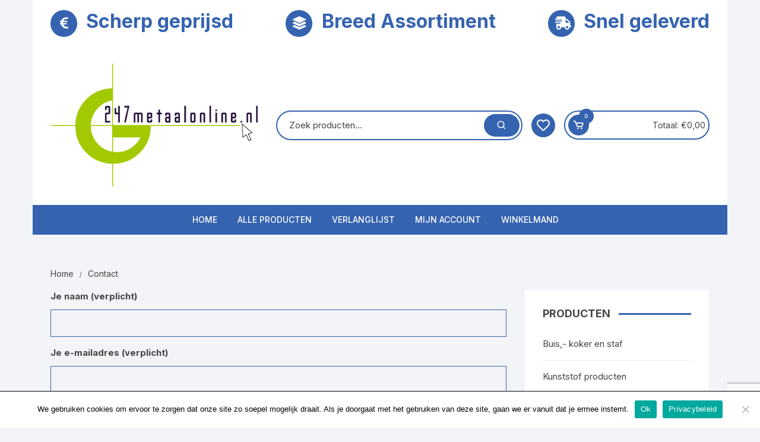

--- FILE ---
content_type: text/html; charset=utf-8
request_url: https://www.google.com/recaptcha/api2/anchor?ar=1&k=6Le-YOoZAAAAAAegRNFdc-OQ3yZ0KFpz7TGZez3d&co=aHR0cHM6Ly93d3cuMjQ3bWV0YWFsb25saW5lLm5sOjQ0Mw..&hl=en&v=N67nZn4AqZkNcbeMu4prBgzg&size=invisible&anchor-ms=20000&execute-ms=30000&cb=xl5ugm168es1
body_size: 48878
content:
<!DOCTYPE HTML><html dir="ltr" lang="en"><head><meta http-equiv="Content-Type" content="text/html; charset=UTF-8">
<meta http-equiv="X-UA-Compatible" content="IE=edge">
<title>reCAPTCHA</title>
<style type="text/css">
/* cyrillic-ext */
@font-face {
  font-family: 'Roboto';
  font-style: normal;
  font-weight: 400;
  font-stretch: 100%;
  src: url(//fonts.gstatic.com/s/roboto/v48/KFO7CnqEu92Fr1ME7kSn66aGLdTylUAMa3GUBHMdazTgWw.woff2) format('woff2');
  unicode-range: U+0460-052F, U+1C80-1C8A, U+20B4, U+2DE0-2DFF, U+A640-A69F, U+FE2E-FE2F;
}
/* cyrillic */
@font-face {
  font-family: 'Roboto';
  font-style: normal;
  font-weight: 400;
  font-stretch: 100%;
  src: url(//fonts.gstatic.com/s/roboto/v48/KFO7CnqEu92Fr1ME7kSn66aGLdTylUAMa3iUBHMdazTgWw.woff2) format('woff2');
  unicode-range: U+0301, U+0400-045F, U+0490-0491, U+04B0-04B1, U+2116;
}
/* greek-ext */
@font-face {
  font-family: 'Roboto';
  font-style: normal;
  font-weight: 400;
  font-stretch: 100%;
  src: url(//fonts.gstatic.com/s/roboto/v48/KFO7CnqEu92Fr1ME7kSn66aGLdTylUAMa3CUBHMdazTgWw.woff2) format('woff2');
  unicode-range: U+1F00-1FFF;
}
/* greek */
@font-face {
  font-family: 'Roboto';
  font-style: normal;
  font-weight: 400;
  font-stretch: 100%;
  src: url(//fonts.gstatic.com/s/roboto/v48/KFO7CnqEu92Fr1ME7kSn66aGLdTylUAMa3-UBHMdazTgWw.woff2) format('woff2');
  unicode-range: U+0370-0377, U+037A-037F, U+0384-038A, U+038C, U+038E-03A1, U+03A3-03FF;
}
/* math */
@font-face {
  font-family: 'Roboto';
  font-style: normal;
  font-weight: 400;
  font-stretch: 100%;
  src: url(//fonts.gstatic.com/s/roboto/v48/KFO7CnqEu92Fr1ME7kSn66aGLdTylUAMawCUBHMdazTgWw.woff2) format('woff2');
  unicode-range: U+0302-0303, U+0305, U+0307-0308, U+0310, U+0312, U+0315, U+031A, U+0326-0327, U+032C, U+032F-0330, U+0332-0333, U+0338, U+033A, U+0346, U+034D, U+0391-03A1, U+03A3-03A9, U+03B1-03C9, U+03D1, U+03D5-03D6, U+03F0-03F1, U+03F4-03F5, U+2016-2017, U+2034-2038, U+203C, U+2040, U+2043, U+2047, U+2050, U+2057, U+205F, U+2070-2071, U+2074-208E, U+2090-209C, U+20D0-20DC, U+20E1, U+20E5-20EF, U+2100-2112, U+2114-2115, U+2117-2121, U+2123-214F, U+2190, U+2192, U+2194-21AE, U+21B0-21E5, U+21F1-21F2, U+21F4-2211, U+2213-2214, U+2216-22FF, U+2308-230B, U+2310, U+2319, U+231C-2321, U+2336-237A, U+237C, U+2395, U+239B-23B7, U+23D0, U+23DC-23E1, U+2474-2475, U+25AF, U+25B3, U+25B7, U+25BD, U+25C1, U+25CA, U+25CC, U+25FB, U+266D-266F, U+27C0-27FF, U+2900-2AFF, U+2B0E-2B11, U+2B30-2B4C, U+2BFE, U+3030, U+FF5B, U+FF5D, U+1D400-1D7FF, U+1EE00-1EEFF;
}
/* symbols */
@font-face {
  font-family: 'Roboto';
  font-style: normal;
  font-weight: 400;
  font-stretch: 100%;
  src: url(//fonts.gstatic.com/s/roboto/v48/KFO7CnqEu92Fr1ME7kSn66aGLdTylUAMaxKUBHMdazTgWw.woff2) format('woff2');
  unicode-range: U+0001-000C, U+000E-001F, U+007F-009F, U+20DD-20E0, U+20E2-20E4, U+2150-218F, U+2190, U+2192, U+2194-2199, U+21AF, U+21E6-21F0, U+21F3, U+2218-2219, U+2299, U+22C4-22C6, U+2300-243F, U+2440-244A, U+2460-24FF, U+25A0-27BF, U+2800-28FF, U+2921-2922, U+2981, U+29BF, U+29EB, U+2B00-2BFF, U+4DC0-4DFF, U+FFF9-FFFB, U+10140-1018E, U+10190-1019C, U+101A0, U+101D0-101FD, U+102E0-102FB, U+10E60-10E7E, U+1D2C0-1D2D3, U+1D2E0-1D37F, U+1F000-1F0FF, U+1F100-1F1AD, U+1F1E6-1F1FF, U+1F30D-1F30F, U+1F315, U+1F31C, U+1F31E, U+1F320-1F32C, U+1F336, U+1F378, U+1F37D, U+1F382, U+1F393-1F39F, U+1F3A7-1F3A8, U+1F3AC-1F3AF, U+1F3C2, U+1F3C4-1F3C6, U+1F3CA-1F3CE, U+1F3D4-1F3E0, U+1F3ED, U+1F3F1-1F3F3, U+1F3F5-1F3F7, U+1F408, U+1F415, U+1F41F, U+1F426, U+1F43F, U+1F441-1F442, U+1F444, U+1F446-1F449, U+1F44C-1F44E, U+1F453, U+1F46A, U+1F47D, U+1F4A3, U+1F4B0, U+1F4B3, U+1F4B9, U+1F4BB, U+1F4BF, U+1F4C8-1F4CB, U+1F4D6, U+1F4DA, U+1F4DF, U+1F4E3-1F4E6, U+1F4EA-1F4ED, U+1F4F7, U+1F4F9-1F4FB, U+1F4FD-1F4FE, U+1F503, U+1F507-1F50B, U+1F50D, U+1F512-1F513, U+1F53E-1F54A, U+1F54F-1F5FA, U+1F610, U+1F650-1F67F, U+1F687, U+1F68D, U+1F691, U+1F694, U+1F698, U+1F6AD, U+1F6B2, U+1F6B9-1F6BA, U+1F6BC, U+1F6C6-1F6CF, U+1F6D3-1F6D7, U+1F6E0-1F6EA, U+1F6F0-1F6F3, U+1F6F7-1F6FC, U+1F700-1F7FF, U+1F800-1F80B, U+1F810-1F847, U+1F850-1F859, U+1F860-1F887, U+1F890-1F8AD, U+1F8B0-1F8BB, U+1F8C0-1F8C1, U+1F900-1F90B, U+1F93B, U+1F946, U+1F984, U+1F996, U+1F9E9, U+1FA00-1FA6F, U+1FA70-1FA7C, U+1FA80-1FA89, U+1FA8F-1FAC6, U+1FACE-1FADC, U+1FADF-1FAE9, U+1FAF0-1FAF8, U+1FB00-1FBFF;
}
/* vietnamese */
@font-face {
  font-family: 'Roboto';
  font-style: normal;
  font-weight: 400;
  font-stretch: 100%;
  src: url(//fonts.gstatic.com/s/roboto/v48/KFO7CnqEu92Fr1ME7kSn66aGLdTylUAMa3OUBHMdazTgWw.woff2) format('woff2');
  unicode-range: U+0102-0103, U+0110-0111, U+0128-0129, U+0168-0169, U+01A0-01A1, U+01AF-01B0, U+0300-0301, U+0303-0304, U+0308-0309, U+0323, U+0329, U+1EA0-1EF9, U+20AB;
}
/* latin-ext */
@font-face {
  font-family: 'Roboto';
  font-style: normal;
  font-weight: 400;
  font-stretch: 100%;
  src: url(//fonts.gstatic.com/s/roboto/v48/KFO7CnqEu92Fr1ME7kSn66aGLdTylUAMa3KUBHMdazTgWw.woff2) format('woff2');
  unicode-range: U+0100-02BA, U+02BD-02C5, U+02C7-02CC, U+02CE-02D7, U+02DD-02FF, U+0304, U+0308, U+0329, U+1D00-1DBF, U+1E00-1E9F, U+1EF2-1EFF, U+2020, U+20A0-20AB, U+20AD-20C0, U+2113, U+2C60-2C7F, U+A720-A7FF;
}
/* latin */
@font-face {
  font-family: 'Roboto';
  font-style: normal;
  font-weight: 400;
  font-stretch: 100%;
  src: url(//fonts.gstatic.com/s/roboto/v48/KFO7CnqEu92Fr1ME7kSn66aGLdTylUAMa3yUBHMdazQ.woff2) format('woff2');
  unicode-range: U+0000-00FF, U+0131, U+0152-0153, U+02BB-02BC, U+02C6, U+02DA, U+02DC, U+0304, U+0308, U+0329, U+2000-206F, U+20AC, U+2122, U+2191, U+2193, U+2212, U+2215, U+FEFF, U+FFFD;
}
/* cyrillic-ext */
@font-face {
  font-family: 'Roboto';
  font-style: normal;
  font-weight: 500;
  font-stretch: 100%;
  src: url(//fonts.gstatic.com/s/roboto/v48/KFO7CnqEu92Fr1ME7kSn66aGLdTylUAMa3GUBHMdazTgWw.woff2) format('woff2');
  unicode-range: U+0460-052F, U+1C80-1C8A, U+20B4, U+2DE0-2DFF, U+A640-A69F, U+FE2E-FE2F;
}
/* cyrillic */
@font-face {
  font-family: 'Roboto';
  font-style: normal;
  font-weight: 500;
  font-stretch: 100%;
  src: url(//fonts.gstatic.com/s/roboto/v48/KFO7CnqEu92Fr1ME7kSn66aGLdTylUAMa3iUBHMdazTgWw.woff2) format('woff2');
  unicode-range: U+0301, U+0400-045F, U+0490-0491, U+04B0-04B1, U+2116;
}
/* greek-ext */
@font-face {
  font-family: 'Roboto';
  font-style: normal;
  font-weight: 500;
  font-stretch: 100%;
  src: url(//fonts.gstatic.com/s/roboto/v48/KFO7CnqEu92Fr1ME7kSn66aGLdTylUAMa3CUBHMdazTgWw.woff2) format('woff2');
  unicode-range: U+1F00-1FFF;
}
/* greek */
@font-face {
  font-family: 'Roboto';
  font-style: normal;
  font-weight: 500;
  font-stretch: 100%;
  src: url(//fonts.gstatic.com/s/roboto/v48/KFO7CnqEu92Fr1ME7kSn66aGLdTylUAMa3-UBHMdazTgWw.woff2) format('woff2');
  unicode-range: U+0370-0377, U+037A-037F, U+0384-038A, U+038C, U+038E-03A1, U+03A3-03FF;
}
/* math */
@font-face {
  font-family: 'Roboto';
  font-style: normal;
  font-weight: 500;
  font-stretch: 100%;
  src: url(//fonts.gstatic.com/s/roboto/v48/KFO7CnqEu92Fr1ME7kSn66aGLdTylUAMawCUBHMdazTgWw.woff2) format('woff2');
  unicode-range: U+0302-0303, U+0305, U+0307-0308, U+0310, U+0312, U+0315, U+031A, U+0326-0327, U+032C, U+032F-0330, U+0332-0333, U+0338, U+033A, U+0346, U+034D, U+0391-03A1, U+03A3-03A9, U+03B1-03C9, U+03D1, U+03D5-03D6, U+03F0-03F1, U+03F4-03F5, U+2016-2017, U+2034-2038, U+203C, U+2040, U+2043, U+2047, U+2050, U+2057, U+205F, U+2070-2071, U+2074-208E, U+2090-209C, U+20D0-20DC, U+20E1, U+20E5-20EF, U+2100-2112, U+2114-2115, U+2117-2121, U+2123-214F, U+2190, U+2192, U+2194-21AE, U+21B0-21E5, U+21F1-21F2, U+21F4-2211, U+2213-2214, U+2216-22FF, U+2308-230B, U+2310, U+2319, U+231C-2321, U+2336-237A, U+237C, U+2395, U+239B-23B7, U+23D0, U+23DC-23E1, U+2474-2475, U+25AF, U+25B3, U+25B7, U+25BD, U+25C1, U+25CA, U+25CC, U+25FB, U+266D-266F, U+27C0-27FF, U+2900-2AFF, U+2B0E-2B11, U+2B30-2B4C, U+2BFE, U+3030, U+FF5B, U+FF5D, U+1D400-1D7FF, U+1EE00-1EEFF;
}
/* symbols */
@font-face {
  font-family: 'Roboto';
  font-style: normal;
  font-weight: 500;
  font-stretch: 100%;
  src: url(//fonts.gstatic.com/s/roboto/v48/KFO7CnqEu92Fr1ME7kSn66aGLdTylUAMaxKUBHMdazTgWw.woff2) format('woff2');
  unicode-range: U+0001-000C, U+000E-001F, U+007F-009F, U+20DD-20E0, U+20E2-20E4, U+2150-218F, U+2190, U+2192, U+2194-2199, U+21AF, U+21E6-21F0, U+21F3, U+2218-2219, U+2299, U+22C4-22C6, U+2300-243F, U+2440-244A, U+2460-24FF, U+25A0-27BF, U+2800-28FF, U+2921-2922, U+2981, U+29BF, U+29EB, U+2B00-2BFF, U+4DC0-4DFF, U+FFF9-FFFB, U+10140-1018E, U+10190-1019C, U+101A0, U+101D0-101FD, U+102E0-102FB, U+10E60-10E7E, U+1D2C0-1D2D3, U+1D2E0-1D37F, U+1F000-1F0FF, U+1F100-1F1AD, U+1F1E6-1F1FF, U+1F30D-1F30F, U+1F315, U+1F31C, U+1F31E, U+1F320-1F32C, U+1F336, U+1F378, U+1F37D, U+1F382, U+1F393-1F39F, U+1F3A7-1F3A8, U+1F3AC-1F3AF, U+1F3C2, U+1F3C4-1F3C6, U+1F3CA-1F3CE, U+1F3D4-1F3E0, U+1F3ED, U+1F3F1-1F3F3, U+1F3F5-1F3F7, U+1F408, U+1F415, U+1F41F, U+1F426, U+1F43F, U+1F441-1F442, U+1F444, U+1F446-1F449, U+1F44C-1F44E, U+1F453, U+1F46A, U+1F47D, U+1F4A3, U+1F4B0, U+1F4B3, U+1F4B9, U+1F4BB, U+1F4BF, U+1F4C8-1F4CB, U+1F4D6, U+1F4DA, U+1F4DF, U+1F4E3-1F4E6, U+1F4EA-1F4ED, U+1F4F7, U+1F4F9-1F4FB, U+1F4FD-1F4FE, U+1F503, U+1F507-1F50B, U+1F50D, U+1F512-1F513, U+1F53E-1F54A, U+1F54F-1F5FA, U+1F610, U+1F650-1F67F, U+1F687, U+1F68D, U+1F691, U+1F694, U+1F698, U+1F6AD, U+1F6B2, U+1F6B9-1F6BA, U+1F6BC, U+1F6C6-1F6CF, U+1F6D3-1F6D7, U+1F6E0-1F6EA, U+1F6F0-1F6F3, U+1F6F7-1F6FC, U+1F700-1F7FF, U+1F800-1F80B, U+1F810-1F847, U+1F850-1F859, U+1F860-1F887, U+1F890-1F8AD, U+1F8B0-1F8BB, U+1F8C0-1F8C1, U+1F900-1F90B, U+1F93B, U+1F946, U+1F984, U+1F996, U+1F9E9, U+1FA00-1FA6F, U+1FA70-1FA7C, U+1FA80-1FA89, U+1FA8F-1FAC6, U+1FACE-1FADC, U+1FADF-1FAE9, U+1FAF0-1FAF8, U+1FB00-1FBFF;
}
/* vietnamese */
@font-face {
  font-family: 'Roboto';
  font-style: normal;
  font-weight: 500;
  font-stretch: 100%;
  src: url(//fonts.gstatic.com/s/roboto/v48/KFO7CnqEu92Fr1ME7kSn66aGLdTylUAMa3OUBHMdazTgWw.woff2) format('woff2');
  unicode-range: U+0102-0103, U+0110-0111, U+0128-0129, U+0168-0169, U+01A0-01A1, U+01AF-01B0, U+0300-0301, U+0303-0304, U+0308-0309, U+0323, U+0329, U+1EA0-1EF9, U+20AB;
}
/* latin-ext */
@font-face {
  font-family: 'Roboto';
  font-style: normal;
  font-weight: 500;
  font-stretch: 100%;
  src: url(//fonts.gstatic.com/s/roboto/v48/KFO7CnqEu92Fr1ME7kSn66aGLdTylUAMa3KUBHMdazTgWw.woff2) format('woff2');
  unicode-range: U+0100-02BA, U+02BD-02C5, U+02C7-02CC, U+02CE-02D7, U+02DD-02FF, U+0304, U+0308, U+0329, U+1D00-1DBF, U+1E00-1E9F, U+1EF2-1EFF, U+2020, U+20A0-20AB, U+20AD-20C0, U+2113, U+2C60-2C7F, U+A720-A7FF;
}
/* latin */
@font-face {
  font-family: 'Roboto';
  font-style: normal;
  font-weight: 500;
  font-stretch: 100%;
  src: url(//fonts.gstatic.com/s/roboto/v48/KFO7CnqEu92Fr1ME7kSn66aGLdTylUAMa3yUBHMdazQ.woff2) format('woff2');
  unicode-range: U+0000-00FF, U+0131, U+0152-0153, U+02BB-02BC, U+02C6, U+02DA, U+02DC, U+0304, U+0308, U+0329, U+2000-206F, U+20AC, U+2122, U+2191, U+2193, U+2212, U+2215, U+FEFF, U+FFFD;
}
/* cyrillic-ext */
@font-face {
  font-family: 'Roboto';
  font-style: normal;
  font-weight: 900;
  font-stretch: 100%;
  src: url(//fonts.gstatic.com/s/roboto/v48/KFO7CnqEu92Fr1ME7kSn66aGLdTylUAMa3GUBHMdazTgWw.woff2) format('woff2');
  unicode-range: U+0460-052F, U+1C80-1C8A, U+20B4, U+2DE0-2DFF, U+A640-A69F, U+FE2E-FE2F;
}
/* cyrillic */
@font-face {
  font-family: 'Roboto';
  font-style: normal;
  font-weight: 900;
  font-stretch: 100%;
  src: url(//fonts.gstatic.com/s/roboto/v48/KFO7CnqEu92Fr1ME7kSn66aGLdTylUAMa3iUBHMdazTgWw.woff2) format('woff2');
  unicode-range: U+0301, U+0400-045F, U+0490-0491, U+04B0-04B1, U+2116;
}
/* greek-ext */
@font-face {
  font-family: 'Roboto';
  font-style: normal;
  font-weight: 900;
  font-stretch: 100%;
  src: url(//fonts.gstatic.com/s/roboto/v48/KFO7CnqEu92Fr1ME7kSn66aGLdTylUAMa3CUBHMdazTgWw.woff2) format('woff2');
  unicode-range: U+1F00-1FFF;
}
/* greek */
@font-face {
  font-family: 'Roboto';
  font-style: normal;
  font-weight: 900;
  font-stretch: 100%;
  src: url(//fonts.gstatic.com/s/roboto/v48/KFO7CnqEu92Fr1ME7kSn66aGLdTylUAMa3-UBHMdazTgWw.woff2) format('woff2');
  unicode-range: U+0370-0377, U+037A-037F, U+0384-038A, U+038C, U+038E-03A1, U+03A3-03FF;
}
/* math */
@font-face {
  font-family: 'Roboto';
  font-style: normal;
  font-weight: 900;
  font-stretch: 100%;
  src: url(//fonts.gstatic.com/s/roboto/v48/KFO7CnqEu92Fr1ME7kSn66aGLdTylUAMawCUBHMdazTgWw.woff2) format('woff2');
  unicode-range: U+0302-0303, U+0305, U+0307-0308, U+0310, U+0312, U+0315, U+031A, U+0326-0327, U+032C, U+032F-0330, U+0332-0333, U+0338, U+033A, U+0346, U+034D, U+0391-03A1, U+03A3-03A9, U+03B1-03C9, U+03D1, U+03D5-03D6, U+03F0-03F1, U+03F4-03F5, U+2016-2017, U+2034-2038, U+203C, U+2040, U+2043, U+2047, U+2050, U+2057, U+205F, U+2070-2071, U+2074-208E, U+2090-209C, U+20D0-20DC, U+20E1, U+20E5-20EF, U+2100-2112, U+2114-2115, U+2117-2121, U+2123-214F, U+2190, U+2192, U+2194-21AE, U+21B0-21E5, U+21F1-21F2, U+21F4-2211, U+2213-2214, U+2216-22FF, U+2308-230B, U+2310, U+2319, U+231C-2321, U+2336-237A, U+237C, U+2395, U+239B-23B7, U+23D0, U+23DC-23E1, U+2474-2475, U+25AF, U+25B3, U+25B7, U+25BD, U+25C1, U+25CA, U+25CC, U+25FB, U+266D-266F, U+27C0-27FF, U+2900-2AFF, U+2B0E-2B11, U+2B30-2B4C, U+2BFE, U+3030, U+FF5B, U+FF5D, U+1D400-1D7FF, U+1EE00-1EEFF;
}
/* symbols */
@font-face {
  font-family: 'Roboto';
  font-style: normal;
  font-weight: 900;
  font-stretch: 100%;
  src: url(//fonts.gstatic.com/s/roboto/v48/KFO7CnqEu92Fr1ME7kSn66aGLdTylUAMaxKUBHMdazTgWw.woff2) format('woff2');
  unicode-range: U+0001-000C, U+000E-001F, U+007F-009F, U+20DD-20E0, U+20E2-20E4, U+2150-218F, U+2190, U+2192, U+2194-2199, U+21AF, U+21E6-21F0, U+21F3, U+2218-2219, U+2299, U+22C4-22C6, U+2300-243F, U+2440-244A, U+2460-24FF, U+25A0-27BF, U+2800-28FF, U+2921-2922, U+2981, U+29BF, U+29EB, U+2B00-2BFF, U+4DC0-4DFF, U+FFF9-FFFB, U+10140-1018E, U+10190-1019C, U+101A0, U+101D0-101FD, U+102E0-102FB, U+10E60-10E7E, U+1D2C0-1D2D3, U+1D2E0-1D37F, U+1F000-1F0FF, U+1F100-1F1AD, U+1F1E6-1F1FF, U+1F30D-1F30F, U+1F315, U+1F31C, U+1F31E, U+1F320-1F32C, U+1F336, U+1F378, U+1F37D, U+1F382, U+1F393-1F39F, U+1F3A7-1F3A8, U+1F3AC-1F3AF, U+1F3C2, U+1F3C4-1F3C6, U+1F3CA-1F3CE, U+1F3D4-1F3E0, U+1F3ED, U+1F3F1-1F3F3, U+1F3F5-1F3F7, U+1F408, U+1F415, U+1F41F, U+1F426, U+1F43F, U+1F441-1F442, U+1F444, U+1F446-1F449, U+1F44C-1F44E, U+1F453, U+1F46A, U+1F47D, U+1F4A3, U+1F4B0, U+1F4B3, U+1F4B9, U+1F4BB, U+1F4BF, U+1F4C8-1F4CB, U+1F4D6, U+1F4DA, U+1F4DF, U+1F4E3-1F4E6, U+1F4EA-1F4ED, U+1F4F7, U+1F4F9-1F4FB, U+1F4FD-1F4FE, U+1F503, U+1F507-1F50B, U+1F50D, U+1F512-1F513, U+1F53E-1F54A, U+1F54F-1F5FA, U+1F610, U+1F650-1F67F, U+1F687, U+1F68D, U+1F691, U+1F694, U+1F698, U+1F6AD, U+1F6B2, U+1F6B9-1F6BA, U+1F6BC, U+1F6C6-1F6CF, U+1F6D3-1F6D7, U+1F6E0-1F6EA, U+1F6F0-1F6F3, U+1F6F7-1F6FC, U+1F700-1F7FF, U+1F800-1F80B, U+1F810-1F847, U+1F850-1F859, U+1F860-1F887, U+1F890-1F8AD, U+1F8B0-1F8BB, U+1F8C0-1F8C1, U+1F900-1F90B, U+1F93B, U+1F946, U+1F984, U+1F996, U+1F9E9, U+1FA00-1FA6F, U+1FA70-1FA7C, U+1FA80-1FA89, U+1FA8F-1FAC6, U+1FACE-1FADC, U+1FADF-1FAE9, U+1FAF0-1FAF8, U+1FB00-1FBFF;
}
/* vietnamese */
@font-face {
  font-family: 'Roboto';
  font-style: normal;
  font-weight: 900;
  font-stretch: 100%;
  src: url(//fonts.gstatic.com/s/roboto/v48/KFO7CnqEu92Fr1ME7kSn66aGLdTylUAMa3OUBHMdazTgWw.woff2) format('woff2');
  unicode-range: U+0102-0103, U+0110-0111, U+0128-0129, U+0168-0169, U+01A0-01A1, U+01AF-01B0, U+0300-0301, U+0303-0304, U+0308-0309, U+0323, U+0329, U+1EA0-1EF9, U+20AB;
}
/* latin-ext */
@font-face {
  font-family: 'Roboto';
  font-style: normal;
  font-weight: 900;
  font-stretch: 100%;
  src: url(//fonts.gstatic.com/s/roboto/v48/KFO7CnqEu92Fr1ME7kSn66aGLdTylUAMa3KUBHMdazTgWw.woff2) format('woff2');
  unicode-range: U+0100-02BA, U+02BD-02C5, U+02C7-02CC, U+02CE-02D7, U+02DD-02FF, U+0304, U+0308, U+0329, U+1D00-1DBF, U+1E00-1E9F, U+1EF2-1EFF, U+2020, U+20A0-20AB, U+20AD-20C0, U+2113, U+2C60-2C7F, U+A720-A7FF;
}
/* latin */
@font-face {
  font-family: 'Roboto';
  font-style: normal;
  font-weight: 900;
  font-stretch: 100%;
  src: url(//fonts.gstatic.com/s/roboto/v48/KFO7CnqEu92Fr1ME7kSn66aGLdTylUAMa3yUBHMdazQ.woff2) format('woff2');
  unicode-range: U+0000-00FF, U+0131, U+0152-0153, U+02BB-02BC, U+02C6, U+02DA, U+02DC, U+0304, U+0308, U+0329, U+2000-206F, U+20AC, U+2122, U+2191, U+2193, U+2212, U+2215, U+FEFF, U+FFFD;
}

</style>
<link rel="stylesheet" type="text/css" href="https://www.gstatic.com/recaptcha/releases/N67nZn4AqZkNcbeMu4prBgzg/styles__ltr.css">
<script nonce="_xKNI01F4X_fNF2pw7Ee7Q" type="text/javascript">window['__recaptcha_api'] = 'https://www.google.com/recaptcha/api2/';</script>
<script type="text/javascript" src="https://www.gstatic.com/recaptcha/releases/N67nZn4AqZkNcbeMu4prBgzg/recaptcha__en.js" nonce="_xKNI01F4X_fNF2pw7Ee7Q">
      
    </script></head>
<body><div id="rc-anchor-alert" class="rc-anchor-alert"></div>
<input type="hidden" id="recaptcha-token" value="[base64]">
<script type="text/javascript" nonce="_xKNI01F4X_fNF2pw7Ee7Q">
      recaptcha.anchor.Main.init("[\x22ainput\x22,[\x22bgdata\x22,\x22\x22,\[base64]/[base64]/[base64]/bmV3IHJbeF0oY1swXSk6RT09Mj9uZXcgclt4XShjWzBdLGNbMV0pOkU9PTM/bmV3IHJbeF0oY1swXSxjWzFdLGNbMl0pOkU9PTQ/[base64]/[base64]/[base64]/[base64]/[base64]/[base64]/[base64]/[base64]\x22,\[base64]\\u003d\\u003d\x22,\x22e8K5esOvZ8KHTMOUAgZqJsOdbcOVRGZkw6jCigXCsmnCiA7CsVDDkW9Mw6YkGcOCUHEFwp/[base64]/CmmTDkmvDmcOHWRQvVsKJw4Viw4TDslPDksOAE8KicTTDpn7DvsKCI8OME2MRw6g/YMOVwp49G8OlCB8xwpvCncOrwoBDwqYda37DrlkywrrDjsKXwoTDpsKNwolnADPCh8KCN34uwrnDkMKWDwsIIcO1wqvCnhrDvsOFRGQJwo3CosKpH8OAU0DCpcOdw7/DkMKAw6vDu25Yw7lmUChTw5tFaXMqE17Di8O1K0DClFfCi3HDtMObCHTCi8K+PgfCmm/Cj3NIPMODwqXCtXDDtWAvAU7Dk13Dq8KMwrApGkYzbMORUMK5wp/CpsOHFDbDmhTDosOGKcOQwrTDksKHcGLDl2DDjyNywrzCpcOVIMOucw5mY27CnMKKJMOSEcKJE3nCnsKXNsK9YyHDqS/DmMObAMKwwotlwpPCm8Otw5DDshwZL2nDvVYdwq3CusKRb8KnwoTDkDzCpcKOwofDt8K5KUzCtcOWLHQtw4k5O0bCo8OHw5nDgcOLOWRFw7wrw7DDg0Few6UwakrChAh5w4/Dv0HDghHDhMK4XjHDg8OfwrjDnsK9w7w2Twwzw7ELKMOKc8OUC1DCpMKzwqPCgsO6MMOpwoE5DcOOwrnCu8K6w7hUFcKEZ8KZTRXCgcOZwqEuwrBNwpvDj1DCrsOcw6PCkgjDocKjworDqsKBMsOFT0pCw73Ckw4oUsKewo/Dh8Knw4DCssKJd8KVw4HDlsKaCcO7wrjDkMK5wqPDo30XG0cLw7/CohPCmlAww6Y4HyhXwqUvdsOTwoMFwpHDhsKiNcK4FXNse3PCqsO6MQ9RfsK0wqg8H8OOw43DpF4lfcKcA8ONw7bDrSLDvMOlw6lhGcOLw6fDgxJ9wrTCpsO2wrcKOztYecOkbQDCt24/[base64]/DjyXConvCjMKiw6drblVpM8KowrjDgFLDrsKGHD3DtHsuwpbCh8OXwpYQwp3CgsOTwq/DtTjDiHoKQX/CgRAJEcKHd8Onw6MYasKOVsOjEkA7w73CjsOufh/CtMKCwqAvc0vDp8Ogw6dDwpUjEMOVHcKcMBzCl11vGcKfw6XDgANiXsOUNsOgw6AOaMOzwrAwIm4BwpMKAGjCisOKw4RPWDLDhn9DJArDqQ4vEsOSwq/ChRI1w6LDiMKRw5Q/[base64]/DoMKrw7F0wo7DlcO1w71hwp07wpsNw5TDs1p+w7Yqw5LDmMK5wqPClhvCh3zChS/DsxHDqMO6w5jDsMOUwrQZPBgMNXpYelzCvSrDiMOYw4jDs8Kib8Kjw4NcMjTDikt8cS/DrnhzY8OlHcKhOwLCl3bDqjPDgk3Dli/ClsOnP05Zw4vDgsOaDUXCj8KuRcOdwqNPw6bDpcOywq/CtsO4w73DhMOQLcK+TlPDi8KfY1gww7jDmjfCq8O6KcKQwpJ3wrbDsMOww7YqwoXCmW5HIsKbw5dPSUAJZVMnG1saYsO+w7kKXTfDq17Cmyc+BV3Cu8O/w4AUVXdow5AYRUUmPAhzw7pnw5cUw5RewrjCog7Dq07CtU/DvzPDtGlpEygCSHnCogxZEsOuwojDpGPCi8O7f8O1PsOEw4XDq8KaaMKjw6Nhwq/DnSrCuMOHRD8LVBILwqRwLlsJw5AOwpg+IsKGEMOBwpwHE0/Cgy3Dsl/[base64]/Do8K6STpVcMOINQAMV8K7w6vDjCdiwrJ7UTzCh2RcXFTDg8O5w6fDrMKJEiLCulhkJCDCvHDDqcKWHHvCoXEXwojCr8Kcw7zDjBfDuW0uw63ClcOVwooTw4TCqMOkUcOKKsKBw6zCrMOrPBoKI2DCrMOBI8OCwqoDDcK/DnXDlMOHBsK8Hx7DokfCvsO3w5rCoELCp8KCJcOmw7PCiyw3IhXCjwIDwr3DkcKjSsOuRcKzHsKYw53DlVDCocOlwpTCgMKYBGtJw6/CjcOgwrrCuiICfsKqw7HCtR93wrLDh8Ktw4fDn8OBwoPDnMOgT8OnwqXCgkPDqknDoTYmw79owqLCk2s+wp/DpcKtw6PDhQRlJRlCNsOre8KyY8OcacK7cTJhwqFCw7ARwrJNLE/[base64]/DnsK4w7XDkcKZO8KJeMOHwrrCuhrDpC5PGSzCt8OkA8Kxw7PCjFfDisKBw5ptw4TClnTChmHCucO7ccO8w4cQRcOPw4zDpsONw41Fw7fDqTXClio0Fx8zPiQ/c8OlK3XCiTjCtcOVwr7DpcK2wroQw6/[base64]/[base64]/[base64]/Dj8KQw6DCsHofAFpdX8OXP8OMJcOlwrrDpiRNwqrCp8OxcgU2e8OjcMOwwpjDo8OaaBfDrcKQw5E/[base64]/DpXzChSsKZ8O4w7BmwpxpA8KiwovDsXXDlCzDoMKZw5HDinlWHC1BwrHDixMew53CpD3Cn37Cv1QlwoZacMKuw4QHwr8Cw6YmPsKiw5HDnsK+w5dFcGLDoMOqZQcCG8KjdcObKifDjsOVMMKRKjVuWcKybWHCuMO2w7jDmcOkDhHDlsKxw6bDhcK3Pzcawq/CqWXCunctw6MDA8Otw5MEwqUvZsK2w5LCuzHCjgM7woDCrsKSPivDiMOrwpcxJMK0OT7Dh1HDo8Ofw5vDnS3Cj8KQWRPDnh3DmjdSXMOVw4YHw7Jgw7smwoZ6wpYWYHhaH1JXfsKFw6HDlMOvYlTCvEXDlcO2w5lXwo/CosKFEDXColV6e8OhA8OIFTXDrhQmP8OwJB/CskfCpE0GwpliRn3DhxZMw6cabyHDkUrDpcKPQgvDpk3DtmrDi8OpLlESPlY/woJmwqUZwpxZYy5nw4fCr8Oqw7bDmBhIwqMuwo3ChMKsw7Uqw5rDsMOOcWQYwotXbQVtwqnCjih/[base64]/DukzDjijChhfDrsKuworCs8OySsOFe8OHbl9jw4dkw5fCiXvCgsOUC8Ohw4INw6bDrjlCFhHDoTPClwViwqnDgSpnNzTDocK9XxJMw5pdYsKvIV7CkxR0EcOBw7FNw67DvMKBZD/DvcKww5ZVDsOCX0zDnEEHwp5twod9VFBbwr/ChcKswo81Glo8IC/CusOnIMKxSMOtw6MxNCQxwo40w57Cq24Ow4TDrMKYKsO6KMKAdMOaYEbDgDd0UUTCv8O1wrNxQcOEw5TDg8OnXlvCvA7DssOpKMKOwqUNwrrCjMOTwobDncKXXsOmw6jCokoKUcOQwofDgMO9GmrDuW8JHMOoJ0Euw6zDpMOPUX7DvnZjd8O8wqd/SCZrdizDisK5w4d3a8OPCyDCnw7Dp8Kjw6hjwpAKwrHCvE/DtwpqwrHCsMKww7lsJsOSDsK2DxLDtcKdGHNKwpt2LAk1UETDmMOnwoELNw5gMsO3wpjCnlLCicKzw6NXwopfwoTDmsORG1svBMKwDC7DvW3DvsKIwrVBKHXDr8Kuc1XCu8KKwrs3wrZRwrsHWS/DqMOcacKId8KGIngCwpjCs01fdkjCrGhjdcKoMz4pwr/ChsKdQjTDq8KwKMKOw4zChcOaEcObwpk8wpfDk8KOMcOrw7bDjcKCH8KCIEbCiWXCmhUeVsK+w7/[base64]/AMKowpnDmEwqUcOlw7zCssOYQUc4w6XCqsOgwpNDMMOpw7XCqGZGTWjDtDXDvMOEw4kow6XDk8KFwrLDrBjDqBrClg/DisOnwqZIw7xORcKUwrFnYggbS8KVHkdtOcKqwq5Uw5nCvhHDt1fDqn3Dq8KBwonCv0LDk8O7wqDDjkTDp8Oyw5LCry0nw5MFwrN4w5Uye3AtOMKww7BpwpTDgcO4wpfDicKuYSjCr8KIfFUYZ8Kra8O8f8K6w6F2O8KkwrInLzHDt8KKwqzCs2N4wo/DuTLDph3CpXIxAXBFwoDCnXvCpcKOfcOLwpUvDsKJLcO4wrfCpkdFY3EtLsKzw7UZwpc+wqlJw6DDghjCtcOAw4UAw7/CmE5Dw782cMKWAWbCosKww73Dog7DgMKpwpDCuQVIwqFkwpAjw6R0w7Q0cMOkAlvDkGXCvsOGAlrCsMO3woXDu8OtCS1pw7zDlTpRXW3DtTjDvnEbwp80wq3DucKpWmhAwoNReMKtGRLDtHlNcMKnwoXDuzTCtcKcwp8Cfy/CrFl7NW7CtEAcw5rCn09Ww4zCj8K3ZXTCg8Oyw5nDhjtfK3Ajw5txLmPDhk83wpHCicKAwojDiQ/CqcOEdXXCklDCmgpUGh8cw7AgHMOBNMKRwpTDuTXDpDDDmwBQLmFGwrsuJsKzwqduw6wGQk9FA8OQeGvCmMOPW1s/woDDmHnCnE3Dgy7Co2l5Akhcw7wOw43DnnnCqFvDm8Oowpsyw4/ClmYEJQhUwq/CmHpZVyU3LRPCv8Kaw5tKw69gw4ExPMKQEcKgw4EYw5QGZHvDqcOYw7JBw7LCuD8pwpEFasKzw4zDs8KtesK3GAvDvcKVw7bDmT19fVgvwrYBHMKJA8K4QhzDl8Ovw7fDkMOxKMOTLXkIR09gwqnCiCRaw6vCs13DmH06woDDlcOiwq/DjHHDqcKcGwsqRMKrw6rDrAZMwofDmMOswpbDqMKiBCDCrktEMi1ZdRXDo3bCvEHDr3UwwoY6w6DDmMODR2omw4rCmsOGw7clbEjDssKhFMOGRcOpW8KXwol5Ahgrw7hyw4HDvnDDh8KBSMKqw6fDicKTw5/[base64]/[base64]/w5XCnQ/DqMO6wqTCicO2XQBcwojCj8OATsObw6nDpw3CrV/Cv8K/[base64]/CoUslAsKCTAvCrsKOwrplZjTCm3TCkH7DoTbDry8Kw5AGwpbCjz7CvlFHVsOQJX0Gw6LCr8OvM1PCmSrCpsOow6Ifwosbw65AYCfCnBzCpMKHw7diwrN5cl0Kw6UwGsOjRcOQccOIw7Yzw4LDpQdjwovDncKUGwfCi8KpwqM3wpHCkcK/[base64]/VMKnw7RjLghQw5NWPnMNE8KVw4rCi8O0KsOjwq3DvFfDu1zChn3CjidLC8OZw6UFw4cZw4Rbw7NiwoHCi33DlFRvFTtjdADDhMO1ScOyTn7CmcOwwqpCAV5mJcO+wpQWHHAswpsMDcKywo87WBfDvEfCi8KYw5hqcsKaFMOpwrnCr8KOwoECEsKdf8K/Z8K+w5sKR8OyPQwkUsKYbhPDr8OAw4ZaH8OLOD/DucOUwojDvsKtwpZmYVd/KgkLwqPCvH01w5IzYWPDng/[base64]/w7rClcK9KTtnwqcnwr5Ew41yXFQ9w6k0woLCkD/Dh8KLB0RsT8OWERATwqQGVUQnCQYfWgQBH8KySMOUSsKKBQbDp1TDr3RgwqEOSyh0wrHDsMK7w5TDt8K2dljDlAcGwpN9w4FCccK1SVLCqQFwdMOqV8OAw7zDnsKIfE9jBMOYHn92w7/[base64]/[base64]/PigYwoPCtV8vw4zDlW3Dv8KtwqFARQbCusKIIAPDpMO8Yk7ClyrCql1yUcKOw6DDpMK3wq18LMKCfcKcwpA1w57Cq0l4NsOkf8OtRgEaw6fDgylLwocTKcKHZMOcMmPDlmAEPcOLwqHCshvCv8OxfMKJOE8sXmdvwrMGM1vDoDhqw6bDlT/Dgk9XSHHCnQPDlcOkw7oYw7PDkcKSLsOlfiR6f8OswpMgO1vDs8KeP8KQwq3CpxJXH8OOw7M+TcOhw7oEVjB0w7Nfw7PDqnBpecOGw57DvsOcBsKzw79KwqZ3wplUwqN0NRhVwpHCqsOyCDHDhwxedMKtFMOwKMKpw7UNAQ/DgsONw4nClcKgw7rCiGLCszLDpB7Du2jCgwfCh8OUwq7DsFfCmzFleMOIwpjDuwHDsE/CoHliw7ZOw6DCu8KMw6HDgmAfasOMw6zDk8KFZcObwovDjsKFw5XCvwBAw4BOwpNuw6BUw7PCrzUxw411BkbDq8OEFDXDmEXDvsO2LcOCw41/[base64]/wqrDiGtFwp7DhFANNgYiJcOSwrjCmWvCthApwrHDsEQ4SVw8HMOnFi3DlMKfwprDhsKGZkXDpghgDMK1wpIlRW/CrsKtwocIfEEqasOyw4jDgiDDmsO1wqYBfBvCmUJzw6xUwqNhB8OoMyjDtV7DrsORwr05w6BQGRfDh8KXZ2jDpMOHw7vCi8KTaCt/PsOUwq/DjT4Jd0hhwpwXA2XDhXHCnyx4UMOlwqFZw7nCvnXDllnCvx7DrnTClg/Dj8K/[base64]/Ck8OyNMK6O8KsKMO3wpsNPTvCq1NefkTCnMO/dxM6AMKCwpk3wrM7RcOCwoUUwq5Cw7xlY8OQA8K+w5VbXQtaw7Buw4LCrsO1W8Kgcz/[base64]/[base64]/Diy8AwqPDnGlGwqTCv2N9w6PCrCc1wqwyw78iwqUQw7Vdw7U+I8KUwrzDuEfCncOYO8KGScKCwqXCgzUmTCMLVcKAw4fCosOWX8OVw6I/[base64]/[base64]/wojDk1U4woJtw5Vyw4d+wrfCh8KxGBXCjcKBwrk8wrHDlW0zwqBXBndTVUTDuTfCung1wrgaRMKxXxAMw5jCmcOvwqHDmnwPOMORw55dbHJ0wq3CosK4w7TCmcOmw4vDlsO0w4/[base64]/[base64]/Ct8KGwqwvw6Y8DcO4w5M+XGogQTUOw44aWyfDljonw6bDuMKVeDgqYMKRXMKuCRR3wpvCiGt4SDJZEcKUwq7DoRMvwrUow4E4KnTDjAvCtcKRN8O9wpLChsOTw4HDu8OhHTfCj8KaCR/[base64]/DjnvDssOUdWTCv8O7ZMKcwp3DlcO6w63CvMKnwq1Tw4wpwqlxw47DmknCkEjDjn7DscKbw7PDlDVnwoJGcsKxCsKOAcOowr/ChcK9M8Kcwqx7HVxRC8KdAcOuw5wFwpBBXMKnwpBadjd6w7BqfsKEwr8ow73DiVF6RDPDsMO0wonCk8O8ADzCosOnwpYpwpU0w75CH8OhcWVyHcOZZcKCLsO2DRrCmkU+w5fDn3QDw6BWwq8Yw5jClk86EcOEwoDCinQ3w5HCnmDCpcKnDHvChcOyPF18ZFFRA8KLwr/Dl1bCj8OTw7nDn1fDhsOqQg3DmA1Mwq1pw4lqwoLDjcKVwoUORsKURgrDgCrCpxTCvSPDiUY9w5LDmcKXGS8Tw6lbeMOYwqYRV8OUbmd/TMOQLcO+R8O0wpXCkWLCsXRqA8O0HTDCvMKGwoTDj25iw7BBDcO8ecOjw5HDmwJUw5fDpHpEw7/DtcKewoDDp8KjwrXCm2PClzBjw4LCuzfCkcK2O24/w5/DjsK/AHTDqsOYw4c9VF/DsHfDo8K0wqzCrkw5wq3Ct0HCr8Ovw59Xw4Mnw4nCjRgQQcO4w77Du0N+SMO7VcOyLxzDvsKEcB7Ct8Kew7MVwo8hLT/Cu8K8w7ElQ8K8woUHOcKQe8O+NcK1OAZGwowdwoNLwobDgmXDskzCtMOBwrjCh8KHGMKxw6rCpkrDn8OdUcO9UlcrLCwHPMKmwoLCgiA+w7HCnU/CvQnChFhcwrnDr8K+w4RvL20aw47CiUTDt8KDOXIGw6pePMKQw7gzw7Bkw5nDkWzDuEJAw7gywroSwpXDrMOJwrTDksKlw6Q/[base64]/DpMKUwoFnNMKufHhnwowxw6c9PzDCozYOw59kw7kNwo7DvEDCpn8bw4/Dkjp5KmTDmChsw7XCrhXDv2nDjsO2XUY/[base64]/CusOfc8KPOid+wqp9WMODd8Krw7pgwqPDtcO+THZBw6klw7rCuQrClcKnfcO7EGTCssOdw5lOwrgbw6/DkUHDrURow6hHKCTDmQAOB8OdwpnDvlg6w7DCkMOEHxwMw7fCv8OQw4vDusKAdB9SwptNwoDDtmMFdUjDv0bCo8OiwpDCniBRG8KzD8OjwobDrUnCpXnCgsKsIgs8w719NTPDhcOVC8Osw7HDqBDCu8Kow7d9bF5kw6DChcOTwp8Gw7HDtU/Dhy/[base64]/Cg8O8w67DnxYpFFTCkMKXwrTDsmthw5kpwrrClkFywq7ChkzDgMOmw6Agw4vDjsOiw6U/Q8O5GsOdwqjDn8Kwwo1JCH0qw7pzw4nCigjCrBAFWTogOFDCnsKNc8KZwrxiA8OvWMKHQx5hV8OYCjUrwpJ4w5s0b8KZasOmw6LCi1rCoSsiG8KgwovDpjYuWMKeLsOYdFE6w5DDgcKEGhzDisKfw6FnR2zDj8OvwqdxVcO/[base64]/CpsO1wrkYQlfDvsOXwpzCuMK9wrd0wpbCrzwKS3rDqA/[base64]/CisOawpQHw5rDtMOmw7bDnMKracOeAV/[base64]/Drl3DkXVGTQ7CkMKaDHnCkHDDs8KWOEbCt8Kyw5fDvMKtBWBoZl5YO8Kzw64jAjvCqEVWw6/[base64]/wopHJDssPFROw5LCgMOcwp7DlMKfwqAQw7UVZBkfw5x/az/CvsOsw7bDo8K6w5fDvB3DsGskw73CnsOQC8OmfRHDo3LDvk3CjcKVbiwrbkXCrlvDpMKrwrlnZnp0wrzDoR8dKn/CrHHDhgI0RjPCn8KnVcOLeR5Tw5ZsF8Ksw5kNUXJtasOqw4zCh8OJCxNgw7fDucKoD0MLVMK4BsOgWR7CvEUHwp7DkcKNwrUGIjvDlsK3LsKsQF/[base64]/DtMOwX8KPZsOvXzvCn8OWd23CmktxVMKba8OXw4Uuw4scOA9DwrFqwqwrc8KsTMKCwrN2ScOow5XCq8O6fBpfw6Vww67DrzBhw5/Dv8KwMSLDvsKdw6YYJsOrDsKXwovDicO2IsOwRQp7wr8aBMOHXMKaw5rDgQRJwopPRyMDwofDqsKFCsOXwqEGw7LDhcOYwq3CoSl+H8KvfsO/[base64]/[base64]/ecKAwofCtsKWwqnDmQgVw5gCw6UuYy0wbCkawqDClCDDgyPCiCjCuWzDnmfDvDLDksOQw5gHdUjCgE5YJsKlwpEdw5zCqsKCwqQswrgdP8OGYsK8wrZ4WcKHw6HCgMOqw6Y6woApwqskwrMSRcO1wrEXFynCqAQWw4bDsF/Dm8OLwpNpJV/ComVlwqF8w6AaOMOKM8ORwoktwoVgw5N2w51VJHLCtyPCiR7Cv35SwpbCrsOpbsOYw5DCgMKSwr/DqMK3wo3Dq8Kuw5zDiMOFFV8Odkl1wrPCkxduV8KAO8OTDcKewpEKwqXDoydYwooMwp5jwqZvZ1ssw5cLcnk/[base64]/DvcKnT8OnW8O2bcOCYinDtE1iwoVsesODAjlgfA8bwonCncKEM0fDqsOIw57Dv8O7cFg9VhTDo8OzR8OZaxcFAnJ5wpjCgzlJw6rDuMOqDgkrwpLChMKswr5mw6wHw4nCo0dpw7AYDTVXw4nDg8KswqPClEjDqDlAdsK/[base64]/[base64]/DFbCrHjCjR0PUcOyTsO8fMK+CcOJR8OUP8KpwqzCtRLDt1XDg8KPeBnCoFrCuMKHYcKOwrXDq8O1w6BIw7PCpWcoH03Ct8KUw6vDujnDiMKBwqgeL8OmK8OtTsKew41pw4LClHTDuEbCpkrDgh/Dtk/[base64]/Di8KtQmnDqizConI2w7YFXVE9GzjDt1XChcOaPX53w78awp5lw5bCvcOnwopbLMOewqhkwoIbw7PClUnDpG/CnMKOw7rDrXfCucOYwozCgw7Cm8OxY8O8MlDCiyTDkmrDpsKQOlEfwpvDrMOUw69xTBd+w5LCqCbCgcKfJiHChMKFwrPCi8K4wo7DncO6wpM8w7jCqW/Cp37CumTDqMO9ExTDjMO+DMOOf8KjSX0ywoHCi0vDuR5Rw4nCgsOgw4YLM8K+fCFwHcOvwoE+wr/CvcOmHMKPXQt7wr3DvV7DvkkVLTnDi8KbwrVvw4dKw6/Cg3nChMOob8OUw718BsO4RsKEw7TDoSsfa8OaR3jCm1LDoDkwH8O3w5bDokkUWsKmw75ACMOUbjzCnsKmYcKMVsK+SCDDpMOZTsK/InMIVjDDksKIBMOFwrhfNkVww6ACXsKiw4HDq8ORNcKDwo1OZ0nDj3nCl0xKO8KlNMOgw7rDryPDm8KzH8OCH3rCvMOYN2ItYDLCog7ClsOiw4HDqC/CnWRfw4p4UR0mEnJDW8KTwrXDlD/CjwvDtMO/w48UwoB3wpwiSMK4ScOCw6RkJREfYhTDmHcfMMO6wooAwrrCvcK+CcK2w57CiMKSwobDicOWesKMwrlTXMKbw53CpMOvwpzDp8Omw61kGsKDaMOvw4nDiMKIwohkwpPDkMOsHhUmQzVbw6YtFFc7w400w60iRHPCusKNw7J/woxdYQjCncOHbSvCgh1bw6zChMKkayXDiAw1woLDocKMw4PDlMKOwrEMwqNSHGoqKsO5wqrDoxTCi2V/bCvDgsOIb8OFwrzDv8Kfw6zCusKpw7fCjQJ3wodCRcKZdcOAw5XCoFAcw6UFd8KoDsOcw7HDrsOswq9laMKHw5IdB8KKUBUHw5fDssO+wpHDjw03VU1xTMK3wonDnzlFwqAWUsOowodXQ8K2w5TDuGdLwrQCwo5/wpwGwp7CrAXCqMKmGBnCh17DrsO5MEjCrMO0QibCvMOKU0QTw43CkEDDpMOOesK3bSjCgsKjw4/Dt8K7woLDsHw5dmdAYcKdEnBfwrg+IcOawqI8DEhkwpjCvx8oehwow5TCncOBAMKlwrZtw5UqwoInwpLDjy1vBToILB9EXTTDo8OOGHAcCw/[base64]/Cs8KCOwY2IiLDgcKYCsKFYTFHZyY8ByDDo8OXFSQsH1Ruwq7DtSPDosKuw4tCw7rCp3A0wqs1wrNzRFPCtcOgEcOtwp3Cs8KqTMONDMOAMRNhHy1UDjJOwr/CuGzCmWEsIVLDpcKeJk3DmcKCZnXCrB45bsKpUArDocKnw73DsV4/WcKSNcK2woNIwqHCgMOxPWIUwr3DoMOkwpVyQh3Cv8KWwpR1w7vCiMO5NMOuYGdew6LCu8KLw7dDwpjCm3fDuhIMUMKNwqs/[base64]/DvsO0wo3DoW/[base64]/Dk8KXIFVHTUHCg0oKw5U6wprDr8KAQsKGcMKTwr1swr4tKHtiPyDDjMONwpvDhMKjYl1rDMOEOgsCw558RXZ8KsOaTMOVOBfCmz/CrAV8wrPCtEXDtQzCr0ZQw4lPRTUdA8KRWsK0HR9yDBplJcOLwrfDpzXDqcOuw7DDri3CosK4wpBvGXjCocOnKMO0djVCw5NTw5TCkcKmwpHDscK4w7F2D8O2w7E8KsK5EUQ4SnLCjyjCgQDDpMOYwrzCs8KTw5LCqV5PaMO1XAjDsMKIwpx2IFvDiFvDvH/Dq8KUwpPDscOXw5tLD2PCjhrCtERCLMKpwqbDqTTDuzzCsWY0B8Ouwq4oMw0gCsKcwqk6w7fCqMO/w7txwonDjSNmw7rCoxfCpMKewrVXe2DCoizDunPCvhXDvcOjwp1TwpvClXxgUcKGRi3DtT99NRXCtRbDm8Okw5HCuMOQwpXCuArCnQMJX8O6wqnCrMO3ZMOGw6JtwoLCu8OGwoJ/wqw+w6p/O8O5wrJrdMO4wq4Rw4BjZcKnw5k3w6fDkHNxwq7DucO5WUjDqmdgFkHClsOqe8KOw7TCq8OLw5JNL17Dq8OQw4LClsKiWcKhIUPChnVgw4lXw7jCisK6wpXCvMKne8K0w5lwwroswqzCi8O2Xm5qbWRdwolQwoc1wpTCvMOGw7HDhRzCpEDCvMKKLy/DisKKT8KUa8ODWcKeP3jDpMOQwpRiwqnDmHU0RiXCqMOVw7wHX8OAaFPCvDTDkVMKwoZ0aCZQwroYYcOSBFrCsw/Cr8O5w7R2wrkZw7rCuCjDlMKlwqdtwo5SwqBrwoUZRnTClMKAw5sjOMKAWMO4wo9KBCBxNANeN8KBw74dwp/Dl08jwrrDgF4qd8K9OcOxUcKBZ8K7w7dSEcKhwp4cwoDDuj9FwrF8FMK1wo8UADlawpIgLmDClTZWwoVmCsOUw7fCiMK9HmwHwqBcFCXCoxbDs8OWw7UpwqRCw7/[base64]/CrcOxwqZZwpxcF1kuN8OXexBFwo7Co8OyQmttG0dbB8Kdc8O2Ay/CpRwtQMKnOcOlTkA6w7rDncK7RMOyw7trcmjDtGF4QUTDn8OUw7vDuyDCnRzColLCrsOvDCV3SsKKWC90wpsCwr3CvsO4MsKdNsKAeiFIw7bCsHQRHsKXw5rCnsKiN8KXw57Dq8OUemgoCsOzMMO+wqvCmFrDj8KhcUzCrsOCVz/[base64]/w5Jawqdqw7fCkMKUEwPClnJiw7U1wqbDqmnDkFYgw5BFwqRww6IJwp3Dhw09cMKed8Oaw4/[base64]/DlxtmLD7DoXNmw5RRIWXDvjfDvcKvayTDosKUwoQfcHpXGsOmCsKXw4jDnMKKwq7CoFAESUvCvsOxJcKbwqp4ZX7Ci8OEwrTDvz82WhDDpMOcWMKZwpjCqixFw6pNwoHCvcOpRcOzw4/[base64]/[base64]/DuAPDv8KUACd0wpDDoDnCgG7ChHHDu1bCsDPCpMO4wqdzMsOKdGZbeMKFQcK3QS19N1nChRfDhMKPw5HDrRQJwpAQfyMnw5AZw61nwqzCmT/CjF9Jw44gTGzCn8OLw5jCkcO6aGJaZMK2A3kmwoFNZ8KIecOSf8Kow6wlw4bDlMOdw7hdw69tV8KGw5fCo3zDoA5Fw6DChsOlCMKkwqRsB2XCqQLClcKzMcOsAMKbCQ/CmmwjTMK6wrzCkMK3wqBpw6rCkMKACMOuIUsyDMKBBQpmGU7Cm8Kswod3wrbDjVnDh8KncsK3w5M+ecKpw4TCoMOFQSXDtBvCt8KgT8O/w4/DqCnCrTcCJsOPc8Kww4jDgBbDocKzw5vCiMKawoM7JjnCl8OHBTA/aMK+w68rw4Jhwp/CtUobwph7wqnCslQ8UH4WLH7CmMKybMK0Zhwhw5RESsOVwrEKT8O3wrgZwr/CiSJfccKISS9GPMOxfUjCmHPCncK9RQ/DkUcnwrJWWDUfw5DClAzCsVUKT2IGw5nDvR5qwpZiwqJVw7VKI8KdwqfDgT7DtcOcw7XDrsOqw5ROI8KEw6gow55zwrELeMKHAcOcw4XCgMKAw7XDuD/CqMO6woXCusKMwrp+JXMpwqXDnBfDtcOQIXI8Z8Kubxkbwr3Do8Oqw6HCjz9Ww45lwoBywpPDjsKYKnYww5LDr8O6dMOnw61le3LDvMOeSQoZw5whHcKtw6DCnSLCgmDCs8O9MmHDhsOuw6/DssOcaW/Cn8OTwoEraFnDmsKfwpVJwqnCkVR7En7DnjPCuMOkdAfCusKbLFgkAcO0McK3HcOqwqM9w5/CuB5mIMKzPcO8X8KGGsK4XDnCsxTCu0jDmcOQBcObJcOzw5RBcsKSWcOcwpoFwoAVK1cLYMOjax7CpMK6wpzDisKdw7zDq8OjAcOfMcOEcMKSIcOiwpEHw4PCjAXDrTtJeC/CqMK5T1rCogYeRX7Drnwewoc4VMK7XGDChDNCwpEQwqnCnRfDhsOww65Ow7Qpw74AeSnDucOHwoNbBRhcwpnCtCnCpsO5DcOXVMOXwqfCozRRCAtGVDnCuVbDgS7DiWvDpnofSiAYRsKiKzzCoGPCpWHDkMK6w5rDpsOdbsKnwqIwP8OcKsO9wp/CnUHDkkMcDMOdwpgyOld3GkhdNsOqQErDlcKSw7s9w5cKwp9RFnLDtX7Cg8K6wo7CiRxNw5fCumQmw5jDmQrDmQh5GhHDq8Kjw5LCnsKrwqZNw5HDlhzCicO9w5DChlLCgV/ChsOhVFdHCcOTwrxxw7TDmGVuw65Vw7FCd8OZwq4ZHyPCm8K+woZLwoQeSMOvCMKNwqJrwr9Nw6AFwrDCkC3CrsOtFCDCoz9Gw5fCgcONw4hWVQ/DpMK1wrh6wqpoGT/Cgm1uw5vCnHEFw7I9w6nCvw3DgsKLezkNwrEjwoIWYMOVw49Lw4bCvcKOHh1teRsSGxgYFm/[base64]/[base64]/[base64]/CqcKvwrp/Hws8w4bCssOGw6x1w6LDgsOJwqUiaMOwGlLDrAIhUEzDiC3DmcKlwq5SwppwP3Q0w53CsEdHZwoGUsKUw43CkgvClcOWX8OiMhtzWW3Ch1zCtcOnw7DCnTjCrsKyE8K1w7sDw43Dj8O7w7NzBMO/IMOCw6TChCt2KBLDgyXDv3LDkcKMJsOcLy96w7N0OFvCqcKqGcKlw4Qpwoodw7EawpzDlcKkwpHDv2xPNnTCksOtw5LDp8KVwovDuTd+wrJzw57DrVrCkMOAO8KdwrLDmMOEfMO/VD0RJMOtwo7DvgHDiMKHYMK0w4pRwqU+wpTDgMOTw5rDsHrCpMK8GMKqwpPDk8KIcsK9w701w64ww6JwCsKAw5powr4WfE3DqWLDuMOda8O/w7PDgmjCtilxaH7DisOEw63DmcO7wqrDgsOQwqvCsTPDnXRiwoVswpDCrsK5wqnDqsKJwpPClRHDoMOFCFFpaRJew7DCpyTDj8KrL8KiBMOnw4XCm8OpDsK/w4jCm1PCm8ONQcOveTfDnFUSwochwoNjZ8ObwrnCnzwcwpNdMTBuwofCul3DksKNWsOCw7zCr34rSwHDgDlFMWXDrEhcw78hbcOHwoBoacODwocVwrA4PsK7D8Kyw5bDuMKNw4kgIHHDrmbClGk4BV86w4gTworCqcOHw4syccOyw6zCvB/ChyjDiUPChcK8woB6w53DtcOPdsOKX8KcwrEow7s8aybCtcOYw6LCk8OQRTnDlMKEw6fCsWokw6ECw5UDw55RLW1Iw5/DncK5WzlFw5JUahRjJcKKTcOMwqgXK27DrcO4fEPCgGUeD8KgIS7CscOlG8K8WjQ5WHLDqsOkcVBbwqnCpRrCscK6ATvDvsOYPnhawpBuwpUZwq0RwoZPaMOUA3nCiMKhHsOKBFFlwqzCiFbCnsK4woxSw7AaIcO5wrUzw65wwr/DusO0wo9qKmY3w5nDjsKkVsK5VyDCujNzwpLCgcKSw64lECZ6w4PDgMOeaBZAwoXDo8K/e8OUwr/DlWNQJlnCocO5ccK3w6vDlCnChMOnwpLCi8OASn4hbMK6wrcswpvDicKSwqrDuC7Cj8KGw60TL8O/w7BgFsKcw45RBcKTXsKww4ByKMOsAMOCwo/DsEYEw60Ewq0OwqpHPMOyw5ENw4I8w7JbwpvCnsONwot0Pl3Do8KXw70nScKAw4Y2wrgNw4zCrmjCr3JwwoDDr8Opw7Qww5NNcMODR8Kbw4XCjSTCuQPDiW/DicKaTsORUMObZMKNMcOGw4hkw5TCoMO0wrbCo8OZw5nDr8OdSgYOw6d9ecO+Kx/Do8KfeX/DqnsBdsK8MMKlcsK7w60kw4Itw6Juw7h3OF0bNxfCuXkMwrfDq8KnWgjDjR7DkcO8wq45wrnDiETCrMOFA8OFYUI3IMKSF8K7LmXDhEnDqU8UesKAw73DtMK3wpTDli/Dj8O1w4jDhlnCtAFVw5Mpw7w3woZAw6rDv8KEw4LDl8OVwrEZRTcmKyPCnsOSwrpWX8KpdjgPw5h/wqTDjMKLwo1Bw418w6fDlcO3w77CqsO5w7MJHA/DjkLCvjgMw7Yewr97w7LDqlc/[base64]/DhMKJw7UCwq7CnjvCm8K0YMOdwoQpw7hdw6YUJsOcT0PDkUxzw6TCgcOLRXrCgwIfw6ItPMKkw7LDqgnCh8K6QjzCtcKSeXbDrsO/HDjClyTDhmEhTcK9w6I6w5zDsy/[base64]/DnnbCpMOxBBjCtAvDiMOBNMOuQMODwoDDgcK7CcOFw7TCtMKjw6/DnQDDt8K1UEl7XxXDuGJqw70/wrkWwpTCmyBpcsKVU8OGUMKswq0ZHMK3w6XCqsO0JQTDrMOrw6I9KsKdJnVCwpR+N8OdUjUGWUYNw4MiRx9uUMOKVcOFTsOnwpHDm8OXw6dAw64ubcOywpNBFU4Aw4jCiygUQMKqfHgDw6HDm8KMw404wonDn8KWIcKlw4TDvkvCqsO0K8OPw7/DmUzCrlLCoMOFwrcuwq/DimXCr8OvbcOuFn7DrcKAJsKQbcK9w4cSw4Uxw6oaUznCp2rClHXCjMOuVxxjCH/Dr0g5wrYgQF7CocK+PAEcM8KBw49tw7LCt3DDt8Kaw4t2w5PDiMKtwqJhFMOBwr1hw67Dv8OBclTCs2rDrsOqwpRYaFTCg8K4ZVPDqMOldcOeZHwMK8KmwpTDiMOsEmnDqMKFwqcyVxjDp8OnK3bCusKRcBbDucODwoBywofDhU3DkDJQw7Q/MsO5wqJBwq5JL8O5dU8PblcXUcOYUD4fb8ONw5gpVhnDtnnCo08jVyk6w4nDrcKmCcKxw4FuAsKDw7UyaTTCuU/Dukhpwq8pw53DqhzDgcKZwrzDnA3CiEHCqxM9OcOxfsKWwqkiC13DosKsPsKswr/CiA0Mw7zDiMK7XTZ+w54DDsK3w5J5w5rCpy/CpibCnGvDkz9iw5ceDUrCmm7DjsOpw4tsdW/DpsKANEUEwpXCisOVw5XDsCkSSMK6wqsMw4sZbMKVGsONV8OqwpcfC8KdBsK0TMKnwqLCtMKMHh0qVmMuJFkhw6RfwrPDncKebsOZSFTDp8KWfBkxW8OdAsOVw5/CtMKSSR95wr7CvwzDgl3CscOgwp7DhCJFw7Y6MDrCn2jDvsKCwr1hcC0mFCDDhEXCgCTChcKES8KmwpDCjCQ9wqHCicOBacK+CcKwwqxrDcO4G0lYKsOEwqpSLzpnBcOMw5JXClZ0w7PDvnlGw6bDt8KCOMOQSFjDlVQiFj/[base64]/DghfDrcOCUcKVXD12VHnDqjDDgsKJOWFXfhoKInjChRt0YHUvwoTClsKDMMONDCUdwr/[base64]/fcKheXJjw5AUBDZSwrJmwpPCo8KhwrbCp8OHC3d4w6nDlcK2w51gCMK7ITXCgMO5w54Wwog+ExzDksOiBGZbNRzDpS7ChAsjw5sUwqYpNMONwqJxU8OLw5siXMOfw6w2DE0/ERYhwpXCpA1MK2jCvCM5LsKUCzc8LRsPbygmCMKtw6PDusOYw6d1wqIdbcK1ZsKKwptaw6LDg8OeP18dEjzCnsOew5oLMsKCwoTCh1BZw5/[base64]\\u003d\x22],null,[\x22conf\x22,null,\x226Le-YOoZAAAAAAegRNFdc-OQ3yZ0KFpz7TGZez3d\x22,0,null,null,null,1,[21,125,63,73,95,87,41,43,42,83,102,105,109,121],[7059694,399],0,null,null,null,null,0,null,0,null,700,1,null,0,\[base64]/76lBhnEnQkZnOKMAhmv8xEZ\x22,0,0,null,null,1,null,0,0,null,null,null,0],\x22https://www.247metaalonline.nl:443\x22,null,[3,1,1],null,null,null,1,3600,[\x22https://www.google.com/intl/en/policies/privacy/\x22,\x22https://www.google.com/intl/en/policies/terms/\x22],\x221r4vIYaTISCHscNZGQBmoiIEr7JOU617O5eGYmru/bk\\u003d\x22,1,0,null,1,1769596784385,0,0,[91,134,226,140,227],null,[228,59,123,2,2],\x22RC-L70cDOH-3at41A\x22,null,null,null,null,null,\x220dAFcWeA44_d6oknrptNscA16jOEZTegS5ggOz8G9dop1WhWSojhPNj1aiVlEPZIQ4AQVuWFMGo4E48zIdfmwsSqZBPcvVejK54A\x22,1769679584379]");
    </script></body></html>

--- FILE ---
content_type: text/css
request_url: https://www.247metaalonline.nl/wp-content/themes/orchid-store-child/style.css?ver=1.5.15
body_size: 2481
content:
/*
Theme Name: Orchid Store Child
Theme URI: https://themebeez.com/themes/orchid-store/
Template: orchid-store
Author: themebeez
Author URI: https://themebeez.com
Description: Orchid Store is a clean, flexible, stylish &amp; dynamic e-commerce WordPress theme. It is totally based on WooCommerce, WordPress plugin. Orchid Store can be used to build a wide range of online stores ranging from a fashion store, mobile and gadget store, furniture shop, sports shop, home décor store, jewellery store or any kind of multi-category online shop. Orchid Store has adequate built-in features that are required to build an online shop or stores. Orchid Store gives users the flexible customization experience for crafting their online shop with ease. Customization in Orchid Store is so simple that it can easily be tuned from WordPress live customizer. Orchid Store is fully widgetized where one can easily drag &amp; drop widgets to their respective widget areas to display website sections at front-end. If you are looking to extend your online store with the page builder, you can easily do it using Elementor page builder. If you are wondering how Orchid Store looks, please do kindly visit https://themebeez.com/themes/orchid-store/ for live demo preview. Do kindly visit https://themebeez.com/docs/orchid-store-theme-documentation/ if you would need a theme setup documentation guide.
Tags: custom-background,custom-menu,custom-logo,featured-images,full-width-template,one-column,two-columns,theme-options,threaded-comments,translation-ready,footer-widgets,blog,left-sidebar,right-sidebar,e-commerce,rtl-language-support
Version: 1.2.0.1590341485
Updated: 2020-05-24 17:31:25

*/

.total-amount, .count, .reset_variations, 
.product_parent_cat_plaat-op-maat .product-info-wrap .price, 
.product_parent_cat_plaat-op-maat .wc-measurement-price-calculator-price {
	display: none !important;
}
.footer {
	background-color: #fff !important;
}
.variable_price_calculator {
	display: block !important;
}
#price_calculator input {
    width: 100%;
}	
select {
	text-align-last: right;
}
.woocommerce div.product .entry-summary form.cart .button, 
.woocommerce div.product .entry-summary .woocommerce-variation-add-to-cart .button {
	margin-left: 0 !important;
}
.mini-cart {
	display: flex;
    align-items: center;
    justify-content: space-between;
    padding-right: 1em;
}
.page-description {
	margin-bottom: 2em;
}
.os-breadcrumb-wrap {
	padding: 1em 0 !important;
	background-color: #1f0b35 !important;
}
.bericht p {
	margin-bottom: 1em;
}
.footer {
	border-top: 4px solid #3563b0;
}
.footer p, .footer a, .footer .widget .widget-title h3, .footer li {
	color: #444 !important;
}
.footer a:hover {
	color: #000 !important;	
} 
.footer li {
	list-style: disc;
	margin-left: 1em;
}
button a:hover, button a, button {
	color: #fff !important;	
}
.heading-widget {
	background: #fff;
	text-align: center;
}
.heading-widget h2 {
	margin-bottom: 0 !important;
	color: #a3ca00;
}
.product-category img:after {
  	content: "";
  	display: block;
  	padding-bottom: 100%;
}
.heading-widget .textwidget {
	color: #a3ca00;
}
body {
	overflow-x: hidden;
	width: 100%;
}
.breadcrumb-inner .title {
	display: none;
}
.os-breadcrumb-wrap .breadcrumb-inner {
	text-align: left;
}
.os-breadcrumb-wrap {
	background-color: #F3F4F8 !important;
	margin-bottom: 0 !important;
}
.os-breadcrumb-wrap ul {
	justify-content: left !important;
}
.os-breadcrumb-wrap ul li a, .os-breadcrumb-wrap li.trail-item:after {
	color: #444 !important;
}
.os-breadcrumb-wrap ul li a:hover, .site-navigation>ul>li>a:hover {
	color: #a3ca00 !important;
}
.os-breadcrumb-wrap .mask {
    background: none !important;
}
body.custom-background {
	background-color: #F3F4F8 !important;
}
.site-navigation {
    text-align: center !important;
}
p {
	margin-bottom: 0.5em !important;
}
.site-content form input {
    background: #F3F4F8 !important;
	border: none !important;
}
div.product-addon-totals ul li.wc-pao-row-quantity-based {
    padding-left: 0;
}	
.woocommerce div.product form.cart, .woocommerce div.product .entry-summary .woocommerce-variation-add-to-cart {
    font-size: 90%;
}	
.wc-pao-col1 {
	padding-right: 2em;
}
table {
    margin: 0;
}	
.os-breadcrumb-wrap .breadcrumb-inner, .woocommerce .woocommerce-breadcrumb a, .woocommerce-breadcrumb {
    color: #444 !important;
    text-align: left !important;
}
.woocommerce .woocommerce-breadcrumb a {
	border-bottom: 1px solid #444;
}
.woocommerce .woocommerce-breadcrumb a:hover {
	color: #a3ca00 !important;
	border-bottom: 1px solid #a3ca00;	
}
.heading-widget .fas, .heading-widget h3 {
	display: inline-block;
}
.heading-widget h3 {
	font-size: 2rem;
	color: #3563b0;
}
.heading-widget {
	display: flex;
	justify-content: space-between;
	padding: 1em 2em 0;
}
.heading-widget .fas {
	color: #fff;
	background-color: #3563b0;
	border-radius: 100%;
	width: 2em;
	height: 2em;
	font-size: 1.5em;
	padding: 0.5em;
	margin-right: 0.5em;
}
.product-main-wrap {
	border: 4px solid #a3ca00 !important;
	border-radius: 5px !important;
}
.woocommerce-loop-category__title {
	border: 4px solid #a3ca00 !important;
	border-top: none !important;
	border-radius: 0 0 5px 5px !important;	
}
.product-category img {
	border: 4px solid #a3ca00 !important;
	border-bottom: none !important;	
	border-radius: 5px 5px 0 0 !important;	
}
.woocommerce-message {
    background-color: #a3ca00 !important;
}
.children {
	display: none;
	transition: display 1s; 	
}
.current-cat-parent > .children {
	display: inline-block
}
.cat-parent:hover > .children {
	display: inline-block;
}
.woocommerce a.remove::before {
	font-family: "Font Awesome 5 Free"; font-weight: 900; content: "\f1f8";
}
.jconfirm-buttons .btn {
	background-color: #a3ca00 !important;
	border-radius: 0 !important;
}
.jconfirm-buttons .btn:hover {
	background-color: #3563b0 !important;
}
.alg-wc-empty-cart-button-confirm-bind {
	font-size: 0.1px !important;
	color: transparent !important;
}
.alg-wc-empty-cart-button-confirm-bind::before {
	content: "winkelmand legen";
	color: #fff;
	font-size: 1.2rem !important;
}
.xcp-btn {
	color: #fff !important;
	border-radius: 0;
}
.xcp-btn:hover {
	background-color: #a3ca00 !important;
}
.site-content form input, .woo-quantity-btn .fa, select, textarea {
    color: #000;
	border: 1px solid #3563b0 !important;
}
.mini-cart-open.display-block {
    display: none !important;
}
.cn-button.bootstrap {
	background-color: #A3CA00;
	color: #000;
}
#cookie-notice {
	border-top: 1px solid #000;
	background-color: #fff !important;
}
.cookie-notice-container {
	color: #000 !important;
}
.woocommerce .added_to_cart.wc-forward {
	margin: 5px auto;
}
.woocommerce-info {
	background-color: #A3CA00 !important;	
}
select {
	text-align-last: left !important;
}
@media only screen and (max-width: 768px) {
	.woocommerce table.cart td.actions .coupon .input-text+.button,
	.woocommerce-cart table.cart td.actions .coupon .input-text#coupon_code {
		width: 100% !important;
	}
	.heading-widget h3 {
    	font-size: 1rem;
	}	
}	
.site-content form input[type=submit] {
    background: #A3CA00 !important;
}	
.os-page-breadcrumb-wrap .os-breadcrumb {
	display: none;
}
.os-breadcrumb-wrap {
	margin-top: 0 !important;
}
.bx-plus:before, .bx-minus:before {
	pointer-events: none;
}
.wc-pao-addon-container {
	display: block;
}
.wc-pao-addon-knipkosten, .wc-pao-addon-handelingskosten, .wc-pao-addon-zaagkosten {
	display: none;
}
table, td, th, tr {
    border: none !important;
    table-layout: unset !important;
    width: auto !important;
    padding: 0 2em 0 0 !important;
    overflow-x: auto;
}
article, aside, details, figcaption, figure, footer, header, main, menu, nav, section, summary {
	clear: both;
}
.woocommerce div.product form.cart .variations select {
	padding-top: 0;
	padding-bottom: 0;
	line-height: 1;
}
.woocommerce div.product .entry-summary .woocommerce-variation-add-to-cart, .woocommerce div.product form.cart {
	display: block !important;
}
.os-quantity-wrapper .quantity .qty {
	margin-bottom: 1em !important;
}
#price_calculator td input {
	text-align: left !important;
}